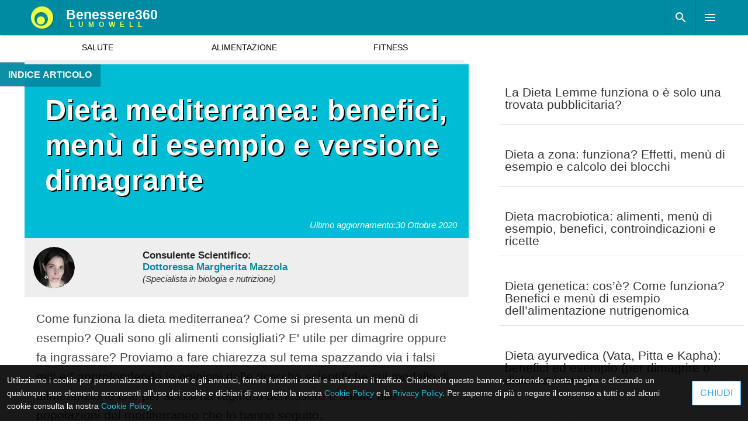

--- FILE ---
content_type: text/html; charset=UTF-8
request_url: https://www.benessere360.com/dieta-mediterranea.html
body_size: 24501
content:




<!DOCTYPE html>
<html  lang="it">
<head>

<!-- Google Analytics --------------------------------------------------------->


<!-- Google tag (gtag.js) -->
<script async src="https://www.googletagmanager.com/gtag/js?id=G-3FTXQTWT6C"></script>
<script>
  window.dataLayer = window.dataLayer || [];
  function gtag(){dataLayer.push(arguments);}
  gtag('js', new Date());

  gtag('config', 'G-3FTXQTWT6C');
</script>


  <meta charset="utf-8">
  <meta http-equiv="X-UA-Compatible" content="IE=edge,chrome=1">

  <title>Dieta mediterranea: benefici, menù di esempio e versione dimagrante</title>


    <meta name="robots" content="index,follow,NOODP" />
  <meta name="googlebot" content="index,follow,NOODP" />
  
  <meta name="description" content="Come funziona la dieta mediterranea? Come si presenta un menù di esempio? Quali sono gli alimenti consigliati? E' utile per dimagrire oppure fa ingrassare? Proviamo a fare chiarezza sul tema spazzando via i falsi miti ed approfondendo le opinioni delle ricerche scientifiche sul modello di alimentazione che per secoli ha regalato benessere e salute alle popolazioni del mediterraneo che lo hanno seguito.">

  <meta name="author" content="Dottoressa Margherita Mazzola">

  <link rel="canonical" href="https://www.benessere360.com/dieta-mediterranea.html" />
  
 <!--- <link type="text/plain" rel="author" href="/humans.txt" /> --->

  <meta name="viewport" content="width=device-width,minimum-scale=1,initial-scale=1,maximum-scale=1,user-scalable=no">

  <link rel="icon" href="/favicon.png" type="image/x-icon" />
  <link rel="shortcut icon" href="/favicon.png" type="image/x-icon" />
   <!--- <link rel="manifest" href="/manifest.json"> --->

  <!-- Open Graph -->
  <meta property="og:site_name" content="Benessere360" />
  <meta property="og:type" content="Article" />
  <meta property="og:title" content="Dieta mediterranea: benefici, menù di esempio e versione dimagrante" />
  <meta property="og:description" content="Come funziona la dieta mediterranea? Come si presenta un menù di esempio? Quali sono gli alimenti consigliati? E' utile per dimagrire oppure fa ingrassare? Proviamo a fare chiarezza sul tema spazzando via i falsi miti ed approfondendo le opinioni delle ricerche scientifiche sul modello di alimentazione che per secoli ha regalato benessere e salute alle popolazioni del mediterraneo che lo hanno seguito." />
  <meta property="og:url" content="https://www.benessere360.com/dieta-mediterranea.html" />
  <meta property="og:image" content="https://www.benessere360.com/immagini/dieta-mediterranea_640x480.jpg" />
  <!-- meta property="article:published_time" content="" / -->
    <meta property="article:modified_time" content="">
    <!-- meta property="article:tag" content="" / -->

  <!-- Twitter Card -->
  <meta name="twitter:card" content="summary_large_image" />
  <meta name="twitter:title" content="Dieta mediterranea: benefici, menù di esempio e versione dimagrante" />
  <meta name="twitter:description" content="Come funziona la dieta mediterranea? Come si presenta un menù di esempio? Quali sono gli alimenti consigliati? E' utile per dimagrire oppure fa ingrassare? Proviamo a fare chiarezza sul tema spazzando via i falsi miti ed approfondendo le opinioni delle ricerche scientifiche sul modello di alimentazione che per secoli ha regalato benessere e salute alle popolazioni del mediterraneo che lo hanno seguito." />
  <meta name="twitter:url" content="https://www.benessere360.com/dieta-mediterranea.html" />
  <meta name="twitter:image:src" content="https://www.benessere360.com/immagini/dieta-mediterranea_640x480.jpg" />

<link rel="preload" as="image" href="https://www.benessere360.com/immagini/dieta-mediterranea_640x480.jpg" />
<link rel="preload" as="script" href="https://cdn.ampproject.org/v0.js">




  <!-- JSON-based Linked Data https://developers.google.com/schemas/formats/json-ld -->
  <script type="application/ld+json">
    {
      "@context": "http://schema.org",
      "@type": "Article",
      "headline": "Dieta mediterranea: benefici, menù di esempio e versione dimagrante",
      "url": "https://www.benessere360.com/dieta-mediterranea.html",

	  "publisher":{
			"@type":"Organization",
			"name":"Benessere360",
			"logo":{
				"@type":"ImageObject",
				"url":"https://www.benessere360.com/images/benessere360.com.png",
				"width":264,
				"height":60
			}
	  },

	
		"author":{
		"@type":"Person",
		"name":"Dottoressa Margherita Mazzola"
		},
			
	
	  "image":{
			"@type":"ImageObject",
			"url":"https://www.benessere360.com/immagini/dieta-mediterranea_640x480.jpg",
			"width":640,
			"height":480	  },


	      "dateModified": "2020-10-30T13:26:07+0000",
	
      "description": "Come funziona la dieta mediterranea? Come si presenta un menù di esempio? Quali sono gli alimenti consigliati? E' utile per dimagrire oppure fa ingrassare? Proviamo a fare chiarezza sul tema spazzando via i falsi miti ed approfondendo le opinioni delle ricerche scientifiche sul modello di alimentazione che per secoli ha regalato benessere e salute alle popolazioni del mediterraneo che lo hanno seguito.",
	  "mainEntityOfPage": "https://www.benessere360.com/dieta-mediterranea.html"

    }
  </script>




  
  <!-- CDN Hosted AMP HTML script -------------------------------------------->
  


<script async src="https://cdn.ampproject.org/v0.js"></script>
<script async custom-element="amp-user-notification" src="https://cdn.ampproject.org/v0/amp-user-notification-0.1.js"></script>















<script async src="https://pagead2.googlesyndication.com/pagead/js/adsbygoogle.js?client=ca-pub-1330851033549064"
     crossorigin="anonymous"></script>

<script async custom-element="amp-ad" src="https://cdn.ampproject.org/v0/amp-ad-0.1.js"></script>


  <!--- STYLE BOILERPLATE---------------------------------------------------------->

  <style amp-boilerplate>body{-webkit-animation:-amp-start 8s steps(1,end) 0s 1 normal both;-moz-animation:-amp-start 8s steps(1,end) 0s 1 normal both;-ms-animation:-amp-start 8s steps(1,end) 0s 1 normal both;animation:-amp-start 8s steps(1,end) 0s 1 normal both}@-webkit-keyframes -amp-start{from{visibility:hidden}to{visibility:visible}}@-moz-keyframes -amp-start{from{visibility:hidden}to{visibility:visible}}@-ms-keyframes -amp-start{from{visibility:hidden}to{visibility:visible}}@-o-keyframes -amp-start{from{visibility:hidden}to{visibility:visible}}@keyframes -amp-start{from{visibility:hidden}to{visibility:visible}}
</style>

<noscript>
<style amp-boilerplate>body{-webkit-animation:none;-moz-animation:none;-ms-animation:none;animation:none}</style>
</noscript>
<!--- STYLE PAGINA CUSTOM---------------------------------------------------------->
<style amp-custom>


/********************BODY************************************************************************************/

body {
    font-family: 'Arial';
    font-size: 21px;
    line-height: 1.6;
    padding: 0px;
    color: #212121;
    background: #fff;
	margin: 0px;
    display: table;
    float: left;
    width: 100%;
    -webkit-user-select: none; 
    -moz-user-select: none; 
    -ms-user-select: none; 
    user-select: none; 
}

body a { text-decoration: none; }



/********************BARRASOPRA************************************************************************************/

.barrasopra {
	background-color: #000;
	height: 60px;
	position: fixed;
	top: 0px;
	left: 0px;
	z-index: 100000;
	width: 100%;
	display: block;
	box-shadow: rgba(0,0,0,0.3) 0px 2px 2px -1px;
	transform: translatez(0);
	min-width: 320px;
}

.barrasopra .content {
    margin: 0 auto;
    width: 100%;
    height: 60px;
    min-width: 320px;
	max-width: 1197px;
}

.barrasopra .box_logo, .barrasopra .box_logo a {
    float: left;
}

.barrasopra #logo {
    width: 60px;
    float: left;
    height: 60px;
    background: transparent url(/LogoSmall.png) no-repeat center center;
	border-right: solid 1px #0003;
    margin-right: 10px;
}

.barrasopra .box_logo p {
    float: left;
    line-height: 60px;
    font-size: 23px;
    color: #fff;
    font-weight: bold;
    padding-right: 5px;
	margin:0px;
	width:auto;
	max-width: 171px;
}

.barrasopra .box_logo b {
    height: 20px;
    line-height: 20px;
    float: left;
    margin-top: 15px;
}

.barrasopra .box_logo i {
    height: 14px;
    line-height: 14px;
    float: left;
    color: #eeff41;
    font-size: 12px;
    font-style: initial;
    letter-spacing: 8px;
    margin-left: 6px;
    font-weight: bolder;
}

.barrasopra .spazio_pulsanti {
    float: right;
}

.barrasopra .spazio_pulsanti button {
    width: 50px;
    height: 60px;
    float: left;
    border: none;
	border-left: solid 1px #0003;
}

.barrasopra .pulsante_menu {
    background: transparent url(/menu.png)center center no-repeat;
}

.barrasopra .pulsante_ricerca {
    background: transparent url(/magnify.png)center center no-repeat;
}

/********************CONTENITORE***********************************************************/

.contenitore {
	max-width: 760px;
    min-width: 320px;
    user-select: none;
    left: 0;
    right: 0;
    margin: 0px;
    margin-left: auto;
    margin-right: auto;
    display: table;
}

/********************CONTENUTO***********************************************************/

.contenuto {
    padding: 0px;
    display: table;
	max-width: 760px;
	width: 100%;
	margin-top: 108px;
	user-select: none;
	float:left;
	background-color: #fff;
}

/********************TITOLO***********************************************************/

.titolo {
    text-align: left;
    display: block;
    line-height: 1.2;
	padding: 35px;
    font-size: 29px;
    vertical-align: middle;
    margin: 0px;
    color: #fff;
    background-color: #00BCD4;
	text-shadow: #000 2px 2px;
	padding-top: 50px;
}

@media(min-width: 650px)
{
	.titolo {font-size: 50px;}	
}

.titolo span {
    
    display: table;
    padding: 35px;
    
	padding-bottom: 35px; 
}

.info-card li {
    list-style: none;
    margin-bottom: 15px;
    margin-left: 0px;
    border-bottom: dotted 2px #EEE;
    padding-bottom: 10px;
    border-left: solid 2px #7DCAA7;
    padding-left: 3%;
    width: 91%;
}

.contenuto amp-img {
	background-color: #e5e5e5;
    width: 100%;
}

.contenuto p {
		margin: 20px;
		float: left;
		width: calc(100% - 40px);
		user-select: none;
		display: table;
	}

.contenuto .punto, .contenuto .introduzione {
    color: #444;
    background-color: #fff;
    padding: 20px;
    margin: 0px;
	display: table;
}

.contenuto .puntoad {
    padding-top: 20px;
    /*padding-bottom: 20px;*/
    margin: 0px;
    border-top: solid 1px #e5e5e5;
    border-bottom: solid 1px #e5e5e5;
	text-align:center;
	width:100%;
	display: table;
}

.contenuto .punto {
    font-size: 30px;
}

.contenuto .esteso {
	font-size: 19px;
    margin-bottom: 30px;
}

.headerad {
	padding: 0px; margin: 0 auto;
}

.headerad { width: 300px; height: 250px;}
@media(min-width: 400px) { .headerad { width: 336px; height: 280px; } }
@media(min-width: 700px) { .headerad { width: 670px; height: 280px; } }
@media(min-width: 760px) { .headerad { width: 728px; height: 280px; } }

/*******************CORRELATI****************************************************************/

.correlati {
	float:left;
	padding-top: 15px;
	max-width: 760px;
	margin: 0 auto;
	width: 100%;
	background: #f5f5f5;
	display: table;
}

.correlati .fissi{background-color: #fff;}

.correlati .img {
    float: left;
    width: 150px;
	height: 115px;
    border: solid 1px;
    border-color: #ccc;
	margin:0px;
	padding:0px;
    margin-right: 20px;
    margin-left: 15px;
}

.correlati a{
	
    padding: 10px;
    margin: 10px;
    color: #333;
    text-decoration: none;
    float: left;
    min-width: calc( 100% - 40px);
    width: calc( 100% - 40px);
    border-bottom: solid 1px #e5e5e5;
    padding-top: 15px;
    padding-bottom: 15px;
    vertical-align: middle;
    display: table;
    min-height: 50px;
    line-height: 1;
    text-align: center;
    background: #fff;
}


@media(min-width: 760px)
{
	.contenuto .immagine {
		min-height: 560px;
		display: inline-block;
	}
}

@media(min-width: 1195px)
{
	.correlati {width:395px;float: right;}

	.correlati a
	{
		margin-bottom:15px; 
		min-width: 400px; 
		max-width: 400px; 
		height: 50px;
		text-align:left;
	}

	.correlati .fissi {
		margin: 0px;
		position: fixed;
		padding: 0px;
		height: 100%;
		margin-top: 107px;
	}

	.contenitore {
		max-width: 1197px;
	}
}


/***************SEARCHBAR*******************************************************/

#searchbar{margin-top: 60px;width:75%;}

#searchbar .BOX_SEARCH{margin-left: 4%;    width: 70%;    padding: 2%;    margin-top: 2%;}

#searchbar .search-links{margin-left: 1%;width:15%;    padding: 2%;    margin-top: 2%;}

amp-youtube img{filter: grayscale(100%);}


/*CORRELATI SOTTO*/

.contenuto .correlati-sotto {
    background-color: #f5f5f5;
	float: left;
    float: left;
    width: 100%;
    height: auto;
    display: block;
}

.contenuto .correlati-sotto amp-img {
    border: solid 1px;
    border-color: #ccc;
	width: 80%;
    height: auto;
    max-width: 250px;
    float: left;
    margin-right: 50px;
    margin-left: 15px;
}

.contenuto .correlati-sotto a 
{
    padding: 1%;
    color: #333;
    width: 98%;
    padding-bottom: 15px;
    padding-top: 15px;
    border-bottom: solid 1px #e5e5e5;
	font-size: large;
    line-height: 1.3;
    font-weight: bold;
	vertical-align: middle;
	display: table;
}

.contenuto .correlati-sotto span{
	display: table-cell;
	vertical-align: middle;
	width:60%;
}




@media (max-width: 1195px) and (min-width: 700px)
{
	.contenuto .correlati-sotto amp-img {
		border: solid 1px;
		width: 80%;
		height: auto;
		max-width: 250px;
		float: left;
		margin-right: 50px;
		margin-left: 15px;
		border-color: #ccc;
	}
}


@media (min-width: 700px)
{
.contenuto .correlati-sotto a 
	{
		font-size: 28px;
	}
}

.contenuto .immagine {
    background-color: #f5f5f5;
    float: left;
    width: 100%;
    margin: 0px;
    padding: 0px;
	max-width: 760px;
}


.item {
    max-width: 320px;
    max-height: 340px;
    width: calc(100% - 10px);
    background: #fafafa;
    margin: 5px;
    border-radius: 5px;
    box-shadow: 0 2px 7px rgba(0, 0, 0, .3);
    padding: 10px;
}


/**********ADMIN*********************************************************************************/


.admin {padding:3px;background:#000;z-index: 1;}

.admin a {
    background: #fff;
    padding: 4px;
    color: #000;
    font-size: 15px;
}

.admin a:hover {
    background: crimson;color: #fff;
}


@media screen and (min-width: 1000px)
{

	.admin { position:fixed;right:0px;bottom:0px;}
}


/**********ROBA CONTENUTO*********************************************************************************/

.contenuto a {
    text-decoration: none;
    color: #0076ff;
    font-weight: bold;
}
.contenuto img {height: auto;}
.contenuto .titoloparticolare {
	color: #637A96;
	font-size: 25px;
	font-style: italic;
	float: left;
	width: 94%;
	margin-left: 3%;
}

.article-menu-sidebar .indice, .contenitore .indice {
    text-align: left;
    display: table;
    padding: 15px;
    margin: 0px;
    width: calc( 100% - 30px );
    float: left;
}

/**********ROBA GUIDE*********************************************************************************/

.IndiceArticoloButton {
    border: none;
    padding-left: 44px;
    line-height: 38px;
    margin: 6px;
    background: transparent url(/indice.png)center left no-repeat;
    background-position-x: 11px;
    height: 38px;
    font-size: 16px;
    background-color: gold;
    /* color: #fff; */
    padding-right: 10px;
    border-radius: 5px;
    font-weight: 600;
    text-transform: uppercase;
}

#ANCORA_INDICE {
    margin: 0px;
    padding: 0px;
    line-height: 0px;
    width: 100%;
	float: left;
}
/**********ROBA GUIDE*********************************************************************************/


.button_space {
    position: fixed;
    z-index: 1000;
    width: 100%;
    background: #fff;
    max-width: 760px;
    top: 60px;
    float: left;
    height: 48px;
}

.IndiceArticoloButton:hover {
	cursor: pointer;
}


.button_space {
    border-bottom: solid 2px #eee;
}

#indice b {
    text-align: center;
    font-size: 27px;
    background-color: #00BCD4;
    color: #fff;
    width: 100%;
    display: block;
    height: 50px;
    line-height: 50px;
	float: left;
}

.article-menu-sidebar .indice li , .contenitore .indice li {
    border: none;
    margin: 0px;
    padding: 0px;
    width: 100%;
    min-height: 50px;
}

.article-menu-sidebar .indice li a , .contenitore .indice li a {
    font-size: 17px;
    color: #000;
    display: block;
    padding: 10px;
    float: left;
    width: calc( 100% - 22px );
    margin: 0px;
    background: #b2ebf2;
    border: solid 1px #00BCD4;
    margin-top: 10px;
}

.article-menu-sidebar .indice li li a, .contenitore .indice li li a {
	font-size: 16px;
	padding-left: 20px;
	color: #000080;
}

.article-menu-sidebar .indice ul, .article-menu-sidebar .indice ol, .contenitore .indice ul, .contenitore .indice ol {
    padding: 0px;
    margin: 0px;
    float: left;
    width: 100%;
    /*margin-bottom: 15px;*/
}

.article-menu-sidebar .indice li li, .contenitore .indice li li {
    margin: 0px;
    padding: 0px;
	float:left;
	width:100%;
    border: none;
}

.article-menu-sidebar .indice li li a, .contenitore .indice li li a {
    font-size: 16px;
    background-color: #eee;
    border-top: solid 1px #ccc;
    width: calc( 100% - 30px );
    line-height: 1.2;
    margin: 0px;
    padding: 15px;
    color: #000080;
    float: left;
    margin-bottom: 0px;
    border: none;
    border-bottom: solid 1px #ccc;
}

.contenuto table {
	width: 100%;
	border-spacing: 4px;
	margin-bottom: 15px;
	padding-left: 3%;
	padding-right: 3%;
	table-layout: fixed;
	font-size: 21px;line-height: 1.6;
}
.contenuto td {
	padding: 2%;
	background-color: #f7f9fe;
	border: solid 1px #91b3f8;
}

.contenuto ul, .contenuto ol {
    padding: 0px;
    margin: 0px;
    float: left;
    width: calc(100% - 20px);
    margin-left: 20px;
	margin-top: 10px;

}


.contenuto ul li, .contenuto ol li {
	padding: 0px;
	margin: 0px;
	list-style: none;
	margin-bottom: 15px;
	border-bottom: dotted 2px #EEE;
	padding-bottom: 10px;
	border-left: solid 2px #7DCAA7;
	padding-left: 3%;
	float: left;
	width: 94%;
	padding-right: 3%;
}

.contenuto ul ul, .contenuto ol ol .contenuto ul ol, .contenuto ol ul  {
    margin: 0px;
    padding: 0px;
    margin-top: 10px;
    margin-bottom: 10px;
}

.contenuto ul li ul li, .contenuto ol li  ol li {
    border: 0px;
    margin: 5px;
    float: left;
    background: #eee;
    padding: 15px;
    border-top: dotted 2px #7DCAA7;
    margin-top: 0px;
    margin-bottom: 0px;
}

.contenuto .titoloparticolare {
	width: 90%;
	margin-bottom: 25px;
}

.contenuto h2 {
    color: #fff;
    display: inline-block;
    background-color: #00BCD4;
    padding: 40px;
    padding-top: 120px;
    text-align: left;
    line-height: 1.1;
    font-size: 30px;
	margin: 0px;
	width: calc( 100% - 80px );
	background-image: url(images/icon_h2.png);
    background-repeat: no-repeat;
    background-position: 40px 35px;
	border-color: #008ba3;
}

.contenuto h3 {
    color: #009688;
    line-height: 1.3;
    font-size: 29px;
    display: inline-block;
    float: left;
    margin: 0px;
    text-align: left;
    padding: 40px;
    padding-top: 120px;
	/*background-color: #b2ebf2;*/
	background-color: #eee;
    font-weight: 500;
    width: calc( 100% - 90px );
    background-image: url(images/icon_h3.png);
    background-repeat: no-repeat;
    background-position: 35px 35px;
    border-left: solid 10px #00BCD4;
	border-bottom: solid 1px #ccc;
}

.contenuto h4 {
    color: crimson;
    line-height: 1.3;
    font-size: 25px;
    display: inline-block;
    float: left;
    margin: 0px;
    text-align: left;
	margin-left: 15px;
	margin-right: 15px;
    padding: 20px;
	background-color: #f5f5f5;
    font-weight: 500;
    width: calc( 100% - 70px );
	border-top: solid 1px crimson;
}


.contenuto h5 {
    color: cornflowerblue;
    line-height: 1.3;
    font-size: 25px;
    display: inline-block;
    float: left;
    margin: 0px;
    text-align: left;
    padding: 40px;
	background-color: #eee;
    font-weight: 500;
    width: calc( 100% - 90px );
	border: solid 1px cornflowerblue;
}

.contenuto h6, .contenuto h7, .contenuto h8  {
    float: left;
    padding: 15px;
    margin: 15px;
    border: solid 2px;
    border-radius: 15px;
    background: #eee;
    font-size: 20px;
	border-color: #00BCD4;
}

.contenuto em {
    padding: 10px;
    font-style: oblique;
    display: inline-block;
    text-align: center;
    border: dashed 2px #00c853;
    margin: 15px;
    width: calc( 100% - 54px );
}


.hidden, .hide {
    display: none;
}


/**********AMP IMG******************************/

.contenuto .fixed-height-container {
    position: relative;
    width: 100%;
    float: left;
    height: 270px;
}

@media (min-width: 500px)
{
	.contenuto .fixed-height-container
	{
		height: 450px;
	}
}

@media (min-width: 700px)
{
	.contenuto .fixed-height-container
	{
		height: 500px;
	}
}

  amp-img.contain img {
    object-fit: contain;
  }

/***************FORM***********************************************************************/

  form {
    float: left;
    width: 100%;
}


/***********SNIPPET********************************************************************************************/

.contenuto .SNIPPET
{
    box-shadow: 0 2px 2px 0 rgba(0,0,0,0.16), 0 0 0 1px rgba(0,0,0,0.08);
    box-shadow: 0 2px 2px 0 rgba(0,0,0,0.16), 0 0 0 1px rgba(0,0,0,0.08);
    border-radius: 2px;
    user-select: none;
    margin: 10px;
    padding: 15px;
    width: calc(100% - 50px);
    float: left;
}


.contenuto .TITOLO_SNIPPET
{
	color: crimson;
	font-size: 25px;
	float: left;
	width: 100%;
	user-select: none;
	padding: 0px;
	margin: 0px;
	margin-bottom: 10px;
	font-weight: bold;
}


.contenuto .SNIPPET ul, .contenuto .SNIPPET li {
    border: none;
}

.contenuto .SNIPPET li {
    list-style: circle;
    margin: 0px;
    width: calc( 100% - 20px);
    float: left;
    padding: 0px;
    margin-left: 15px;
    padding-bottom: 10px;
    margin-bottom: 10px;
    line-height: 1.3;
    border-bottom: dashed 1px #ccc;
}

.contenuto .dateModified {
    text-align: right;
    background-color: #00BCD4;
    margin: 0px;
    padding-right: 20px;
    padding-left: 20px;
    color: #fff;
    font-size: 15px;
    font-style: italic;
    padding-bottom: 10px;
    font-weight: 300;
}


#banner:before {
    content: 'Pubblicit�';
    text-align: center;
    text-transform: uppercase;
    letter-spacing: 5px;
    color: #999;
    display: block;
    font-size: 11px;
    font-weight: 400;
    padding-top: 8px;
}


.article-menu-sidebar{
	position:fixed;
	bottom:0px;
	left:0px;
    font-family: inherit;
    font-weight: inherit;
    font-size: 1rem;
    line-height: 1.125rem;
    padding: .7em .8em;
    text-decoration: none;
    white-space: nowrap;
    word-wrap: normal;
    vertical-align: middle;
    cursor: pointer;
    background-color: #fff;
    color: #b60845;
    border: 1px solid #b60845;
	width:300px;
	max-height:500px;
	overflow:auto;
}

.scrollToTop {
    position: fixed;
    font-family: inherit;
    font-weight: bold;
    font-size: 1rem;
    text-decoration: none;
    white-space: nowrap;
    word-wrap: normal;
    vertical-align: middle;
    cursor: pointer;
    color: #fff;
    border: none;
    width: 171px;
    height: 40px;
    z-index: 100;
    background-color: #008ba3;
    box-shadow: rgb(0 0 0 / 30%) 0px 0px 1px 1px;
    transform: translatez(0);
    opacity: 0.95;
    top: 107px;
    right: 0px;
    line-height: 40px;
}

@media screen and (min-height: 800px)
{
	.scrollToTop { 	 bottom: 84px; }
}

@media screen and (min-width: 800px)
{
	.scrollToTop { 	left: 0px; }
}


/*********************SOCIAL COLOR*****************************************************************************/

.social-color a {    width: 40px;    height: 36px;    display: inline-block;    text-align: center; padding: 10px;}
.social-color a amp-img{background: transparent;}
.social-color .facebook{background: #3b5998;}
.social-color .youtube{background: #ff0000;}
.social-color .instagram{background: #bc2a8d;}/***********************FOOTER************************************************/

.footer {
    text-align: center;
    padding: 25px;
    width: calc( 100% - 50px );
    float: left;
    /*max-width: calc( 760px - 50px );*/
    font-size: 15px;
    padding-bottom: 171px;
    background: #313444;
    color: #9E9E9E;
}



.footer a {
    color: #fff;
    text-decoration: none;
}/******************USER NOTIFICATION**************************************************************/


  amp-user-notification {
	font-size: 14px;
    background-color: #000;
    float: left;
    opacity: 0.9;
    color: #fff;
	padding: 5px;
	width: calc( 100% - 10px );
	animation: .5s ease-out 0s 1 slideUp;
  }


  amp-user-notification td {
    padding: 5px;
  }


  amp-user-notification button {
	float: right;
	line-height: 30px;
	width:60px;
  }

  amp-user-notification  a, .notification a {
	display: contents;
	color: #00BCD4;
  }

.notification{
	color: #fff;
}/***********AUTHOR BIO CONSULENTI********************************************************************************************/


.contenuto .author-bio {
    float: left;
    width: calc( 100% - 20px );
    margin: 10px;
    box-shadow: 0 2px 7px rgba(0, 0, 0, .3);
    font-size: 17px;
}

.contenuto .author-bio amp-img {
    float: left;
    width: 110px;
    height: 110px;
    margin-right: 15px;
    margin-bottom: 0px;
	border-radius: 50%;
}

.contenuto .author-bio img {
border-radius: 50%;
}



.contenuto .author-bio span  {
    float: left;
}



.contenuto .author-bio a {
    float: left;
    margin: 15px;
    text-align: center;
    width: calc( 100% - 40px );
    background: #eee;
    padding: 5px;
    border-radius: 15px;
}





/***********AUTHOR BIO ARTICOLO********************************************************************************************/


.contenuto .author {
    width: calc(100%);
    float: left;
    /*box-shadow: 0 2px 7px rgba(0, 0, 0, .3);*/
	margin:0px;
}



.contenuto .author .titolo {
    float: left;
    width: calc( 100% - 30px );
    text-align: left;
    background: #4CAF50;
    padding: 15px;
    color: #fff;
	font-size: 22px;
}

.contenuto .author span{
    padding: 20px;
    float: left;
}

.contenuto .author a{
    color:#009688;
}



/***********AUTHOR COMPACT********************************************************************************************/

.contenuto .author-compact {
    font-size: 17px;
    margin: 0px;
	 min-height: 71px;
	 line-height: 1.2;
	 background: #eee;
    padding: 15px;
	 width: calc( 100% - 30px);
	 float:left;
}

.contenuto .author-compact amp-img {
    width: 71px;
    height: 71px;
    float: left;
    margin-right: 15px;
    border-radius: 50%;
}


.contenuto .author-compact img {
    border-radius: 50%;
}


.contenuto .author-compact span {
    height: 68px;
    display: table-cell;
    vertical-align: middle;
	margin: 0px;
    padding: 0px;
	float: none;
}

.contenuto .author-compact a {
    text-decoration: none;
    color: rgb(0, 139, 163);
    font-weight: bold;
}


.contenuto .author-compact i {
    font-size: 15px;
    color: #333333;
}

form.amp-form-submit-success [submit-success], form.amp-form-submit-error [submit-error] {
	color: green;
    position: fixed;
    bottom: 50px;
    z-index: 10000;
    background: #000;
    min-height: 80px;
    padding: 20px;
    text-align: center;
    width: calc( 100% - 100px);
    opacity: 0.9;
	max-width: calc( 760px - 100px);
	margin: 15px;
}


form.amp-form-submit-success [submit-success] {
	color: green;
}
form.amp-form-submit-error [submit-error] {
	color: red;
}


.ampstart-input>input, .ampstart-input>select, .ampstart-input>textarea {
    width: 100%;
    margin-top: 1rem;
    line-height: 1.5rem;
    border: 0;
    border-radius: 0;
    border-bottom: 1px solid #4a4a4a;
    background: 0 0;
    color: #4a4a4a;
    outline: 0;
	font-size: 17px;
}

 .ampstart-input>textarea {
    border: solid 1px;
    padding: 10px;
    width: calc( 100% - 22px );
    min-height: 100px;
    margin-top: 30px;
}

.ampstart-btn {
    font-family: inherit;
    font-weight: inherit;
    font-size: 1rem;
    line-height: 1.125rem;
    padding: .7em .8em;
    text-decoration: none;
    white-space: nowrap;
    word-wrap: normal;
    vertical-align: middle;
    cursor: pointer;
    background-color: #fff;
    color: #2196f3;
    border: 1px solid #2196f3;
	margin-top:15px;
	width:100%;
	margin-bottom: 15px;
}


.contact {
    margin: 15px;
    float: left;
    width: calc( 100% - 30px );
    margin-top: 0px;
}

.nascosto{display:none;}/***************SIDEBAR*******************************************************/

#sidebar {margin-top: 60px;width:300px;}

#sidebar ul {
    float: left;
    margin: 0px;
    padding: 10px;
    margin-bottom: 100px;
    width: calc(100% - 20px);
	padding-bottom: 100px;

}

#sidebar amp-accordion {
    float: left;
    width: 100%;
}


#sidebar a, #sidebar amp-accordion h4 {
    float: left;
    line-height: 50px;
    width: calc(100% - 40px);
    background-color: #e5e5e5;
    margin-bottom: 2px;
    margin-left: 10px;
    text-decoration: none;
    color: #444;
    padding-left: 10px;
    padding-right: 10px;
}


#sidebar amp-accordion a {
    border-left: solid 1px #00BCD4;
    width: calc(100% - 54px);
    background-color: #fff;
    font-size: 18px;
    line-height: 45px;
    margin-bottom: 1px;
    padding-left: 25px;
}


#sidebar i {
    float: left;
    width: calc( 100% - 30px );
    padding-left: 10px;
    color: #008ba3;
    border-bottom: solid;
    border-color: #008ba3;
    margin: 10px;
    font-weight: bold;
    margin-top: 15px;
}


#sidebar a:hover {
	color:#fff;
    background-color: #008ba3;
}

/******COMMENTI*****************************************/
amp-accordion section[expanded] .show-more {
  display: none;
}
amp-accordion section:not([expanded]) .show-less {
  display: none;
}


.COMMENTI h4{
	margin: 20px;
    padding: 20px;
    text-align: center;
    border-radius: 40px;
	background:#00BCD4;
	color:#fff;
}

.COMMENTI {
    float: left;
    width: 100%;
    background: #eee;
}

.COMMENTI p {
    background: #fff;
    padding: 15px;
    width: calc(100% - 70px);
}






/*
:target:before {
content:"";
display:block;
height:250px;
margin:-250px 0 0; 
}

.campanella_space {max-width: 760px;}

*/

.contenuto .video {
  aspect-ratio: 16 / 9;
  width: 95%;
}

.youtube-video {
  aspect-ratio: 16 / 9;
  width: 100%;
}


.contenuto :target {
	    border-top: solid 120px;
		border-top-color: #00BCD4;
}


 .footer {  max-width: calc( 760px - 50px ); }





.button_space {
    position: fixed;
    z-index: 1000;
    width: 100%;
    background: #fff;
    max-width: 760px;
    top: 60px;
    float: left;
    height: 48px;

}

.button_space .neutro, .button_space .selected {
    padding-left: 10px;
	padding-right: 10px;
    border: 0px;
    margin: 0px;
    border-bottom: solid 5px #eee;
    background: #fff;
    width: calc( 33% - 20px);
	font-size: 14px;
    line-height: 43px;
    color: #000;
    float: left;
    text-align: center;
}


.button_space .selected {
    border-bottom: solid 5px rgb(3, 169, 244);
    font-weight: bold;
    color: rgb(3, 169, 244);
}

</style>


<script async custom-element="amp-sidebar" src="https://cdn.ampproject.org/v0/amp-sidebar-0.1.js"></script>

<script async custom-element="amp-accordion" src="https://cdn.ampproject.org/v0/amp-accordion-0.1.js"></script>
<script async custom-element="amp-form" src="https://cdn.ampproject.org/v0/amp-form-0.1.js"></script>

</head>
<body>




<div class="contenitore">

<div class="contenuto">

<h1 class="titolo">Dieta mediterranea: benefici, menù di esempio e versione dimagrante</h1>

<p class="dateModified" ><span>Ultimo aggiornamento:</span> <time class="updated"  datetime="2020-10-30T13:26:07+0000" >30 Ottobre 2020</time></p>




			
						

							

								<p class="author-compact">
									<a href="/margherita-mazzola-profilo.html">
									<amp-img class="img" src="/autori_s/AU8.webp"   alt="Dottoressa Margherita Mazzola (Biologia e Nutrizione)"  width="71" height="71" layout="responsive" ></amp-img>
									</a>

									<span>
									
										<b>Consulente Scientifico:</b> <br/>
										<a href="/margherita-mazzola-profilo.html">Dottoressa Margherita Mazzola</a> <br/>
											<i>(Specialista in biologia e nutrizione)</i> <br/>									
									</span>


								</p>

						


						


			





<!-- Introduzione ----------------------------------------------------------->

	<p class="introduzione">
		Come funziona la dieta mediterranea? Come si presenta un menù di esempio? Quali sono gli alimenti consigliati? E' utile per dimagrire oppure fa ingrassare? Proviamo a fare chiarezza sul tema spazzando via i falsi miti ed approfondendo le opinioni delle ricerche scientifiche sul modello di alimentazione che per secoli ha regalato benessere e salute alle popolazioni del mediterraneo che lo hanno seguito.	</p>



<!-- Video Youtube Main---------------------------------------------------------->





	<!-- Social Share ---------------------------------------------------------->
	
<!-- Immagine ---------------------------------------------------------->

	<p class="immagine">
	<amp-img src="/immagini/dieta-mediterranea_640x480.jpg" alt="Dieta mediterranea: benefici, menù di esempio e versione dimagrante" width="640" height="480" layout="responsive" ></amp-img>
	</p>


<!-- Unit ---------------------------------------------------------->

	
<p class="puntoad">
	<amp-ad class="headerad"  width=300 height=250
	 type="adsense"
	 layout="responsive"
	 data-ad-client="ca-pub-1330851033549064"
	 data-ad-slot="6691697847">
	</amp-ad>
</p>



<!-- Contenuto  ------------------------------------------------------------>






<ol class="indice" id="indice">
	<b  id="TITOLO_INDICE" >Indice Articolo:</b>
	<ul>
<li><a href="#cosa-e">Che cos'&egrave;?</a><ol>
<li><a href="#quando-nasce">Quando nasce?</a></li>
</ol></li>
<li><a href="#piramide-alimentare">Piramide alimentare</a></li>
<li><a href="#nutrienti">Nutrienti</a></li>
<li><ol>
<li><a href="#proteine">Proteine</a></li>
<li><a href="#latticini">Latticini</a></li>
<li><a href="#cereali">Cereali</a></li>
<li><a href="#legumi">Legumi</a></li>
<li><a href="#grassi">Grassi</a></li>
<li><a href="#frutta-e-verdura">Frutta e verdura</a></li>
<li><a href="#alcol">Alcolici e zuccheri</a></li>
</ol></li>
<li><a href="#dieta-classica">Dieta mediterranea classica</a><ol>
<li><a href="#menu-giornaliero">Esempio giornaliero</a></li>
<li><a href="#menu-settimanale">Men&ugrave; settimanale</a></li>
</ol></li>
<li><a href="#dieta-ipocalorica">Dieta Ipocalorica</a><ol>
<li><a href="#menu-esempio">Men&ugrave; di esempio</a></li>
</ol></li>
<li><a href="#a-chi-e-adatta">A chi &egrave; adatta?</a><ol>
<li><a href="#anziani">Anziani</a></li>
<li><a href="#bambini">Bambini</a></li>
<li><a href="#intolleranti">Intolleranti</a></li>
<li><a href="#gravidanza">Gravidanza, allattamento e menopausa</a></li>
<li><a href="#sportivi">Sportivi</a></li>
</ol></li>
<li><a href="#benefici">Benefici</a><ol>
<li><a href="#cuore">Cuore</a></li>
<li><a href="#depressione">Depressione</a></li>
<li><a href="#pelle">Pelle</a></li>
<li><a href="#obesita">Obesit&agrave;</a></li>
<li><a href="#tumori">Tumori</a></li>
</ol></li>
<li><a href="#controindicazioni">Controindicazioni</a><ol>
<li><a href="#bodybuilding">Bodybuilding</a></li>
<li><a href="#gastrite">Gastrite</a></li>
<li><a href="#tiroide">Tiroide</a></li>
</ol></li>
<li><a href="#fa-ingrassare">Fa ingrassare?</a></li>
<li><a href="#confronto">Diete a confronto</a></li>
<li><a href="#nuova-piramide">Nuova piramide alimentare</a><ol>
<li><a href="#attivita-fisica">Attivit&agrave; fisica</a></li>
<li><a href="#prodotti-locali">Prodotti locali</a></li>
<li><a href="#stagionalita">Stagionalit&agrave;</a></li>
<li><a href="#convivialita">Convivialit&agrave;</a></li>
</ol></li>
</ul></ol>




 <h2 id="cosa-e">Che cos'&egrave; la dieta mediterranea?</h2>
<p>La dieta mediterranea <strong>&egrave; un programma alimentare che aiuta l&rsquo;organismo a rimanere in salute.</strong> Questo antico modello di alimentazione rappresenta un patrimonio della nostra cultura e, da molti esperti del settore, &egrave; ritenuta la migliore delle diete. Si associa spesso la dieta mediterranea con pane e pasta, ovvero ai carboidrati ritenuti "nemici" della linea, ma in realt&agrave; bisogna sfatare questo falso mito, in quanto i carboidrati sono nutrienti essenziali, che, come tutti gli altri alimenti, vanno assunti nelle giuste quantit&agrave;.</p>
<p>Inoltre bisogna sottolineare che la dieta mediterranea, pi&ugrave; che ai carboidrati, va correttamente ricondotta (per dirla in breve) a frutta, verdura, pesce e <a href="Carni_bianche.html">carne bianca</a>, tutti alimenti non solo basilari, ma anche salutari per il nostro benessere in quanto ricchi di nutrienti e poveri di grassi.</p>
<p>Le <strong>regole e le caratteristiche di questo modello alimentare potrebbero essere riassunte in due termini esemplificativi: "variet&agrave;" e "completezza</strong>" che, accompagnate dal buon senso, permettono di seguire un regime alimentare che garantisce gusto e benessere.</p>
<h3 id="quando-nasce">La storia della dieta mediterranea: quando nasce.</h3>
<p>Ma quando &egrave; nata la dieta mediterranea? Possiamo dire che ha una storia antica e recente al tempo stesso. Fino al secolo scorso, prima del grande boom economico e della conseguente globalizzazione, le <strong>uniche "regole alimentari" conosciute erano quelle dettate dalla natura.</strong> Ogni popolazione, infatti, basava la sua alimentazione prevalentemente sui prodotti che, in base alle caratteristiche climatiche e territoriali, era possibile produrre localmente. <strong>La dieta mediterranea &egrave; il modello nutrizionale basato sull'alimentazione dei paesi del Mediterraneo.</strong></p>
<p><strong><span class="fixed-height-container" ><amp-img class="contain" layout="fill"  src="immagini/Ancel-Keys-Storia-Dieta-Mediterranea.jpg" alt="Storia della dieta mediterranea" width="350" height="350" /></amp-img></span></strong></p>
<p>Volendo andare alle origini di questo regime alimentare possiamo dire che la sua nascita si deve a un nutrizionista americano, <strong>Keys</strong>, che per primo individu&ograve; il legame tra l&rsquo;alimentazione e l&rsquo;insorgenza di patologie coronariche. Keys diede vita ad un progetto di studio mondiale e alla fine del suo studio si rese conto che le popolazioni che utilizzavano come condimento l&rsquo;olio di oliva avevano un minore rischio di ammalarsi di infarto o di patologie cardiache rispetto a quelle popolazioni che utilizzavano altri condimenti come per esempio il burro.</p>
<p>Propose quindi la dieta mediterranea come modello da seguire e, a tutt'oggi, questo modello &egrave; molto diffuso a livello mondiale tanto che <strong>nel 2010 &egrave; diventato patrimonio dell&rsquo;UNESCO</strong> come bene immateriale dell&rsquo;umanit&agrave; per la salvaguardia dalle patologie cardiache. Inoltre promuovendo il consumo di frutta e verdura la dieta mediterranea promuove la biodiversit&agrave; poich&eacute; incentiva l&rsquo;utilizzo di prodotti freschi e la produzione locale.</p>
<p>In questo modo la dieta ha anche un bassissimo impatto ambientale in quanto i prodotti sono naturali e non prevedono l&rsquo;utilizzo di sostanze chimiche.</p>
<h2 id="piramide-alimentare">La piramide alimentare della dieta mediterranea ci indica cosa mangiare.</h2>
<p>La dieta consiglia di <strong>assumere tutti gli alimenti secondo principi base riassunti in uno schema chiamato piramide degli alimenti.</strong></p>
<p>Per comprendere come strutturare un regime alimentare secondo i suggerimenti dell'alimentazione mediterranea puoi consultare l'immagine di esempio della nota piramide tradizionale che illustra il consumo ideale dei diversi alimenti per seguire una dieta bilanciata.</p>
<p>Seguendo tale illustrazione risulta intuitivo comprendere cosa mangiare quotidianamente, i cibi che vanno consumati poche volte a settimana e gli alimenti che invece devono essere assunti raramente, solo qualche volta al mese.</p>
<p><span class="fixed-height-container" ><amp-img class="contain" layout="fill"  src="immagini/Piramide-Alimentare-Dieta-Mediterranea.jpg" alt="Piramide alimentare" width="700" height="400" /></amp-img></span></p>
<p>La lettura dello schema &egrave; semplice, <strong>gli alimenti al vertice della piramide sono quelli da consumare sporadicamente ed in quantit&agrave; limitate</strong> mentre <strong>alla base ci sono i cibi migliori che possono essere mangiati tutti i giorni ed in quantit&agrave; abbondanti.</strong></p>
<p>L&rsquo;impostazione corretta di questo schema prevede che vengano consumati quotidianamente gli alimenti secondo proporzioni ben definite:</p>
<ul>
<li><strong>Almeno 5 porzioni di frutta e verdura;</strong></li>
<li><strong>Da 2 a 3 porzioni di grassi</strong> come olio di oliva, olio di semi;</li>
<li><strong>Da 2 a 3 porzioni di latticini</strong> come formaggi, latte o yogurt;</li>
<li><strong>Da 1 a 2 porzioni di proteine</strong> come carni bianche, pesce o uova (per quanto riguarda le uova non pi&ugrave; di un paio a settimana);</li>
<li><strong>Massimo una porzione di carboidrati semplici</strong> come gli zuccheri e i dolci (che per&ograve; dovrebbe essere consumata poche volte al mese).</li>
<li><strong>Da 4 a 5 porzioni di carboidrati complessi</strong> come pane, pasta, riso, cereali, patate;</li>
</ul>
<p>In questo modo si ottiene una <strong>dieta bilanciata che comprende tutti i nutrienti</strong></p>
<h2 id="nutrienti">Il fabbisogno calorico e l'apporto dei nutrienti.</h2>
<p>Secondo la dieta mediterranea il <strong>fabbisogno giornaliero di calorie deve derivare per il 50 &ndash; 60% dai carboidrati, per massimo il 30% dai grassi e per il 15% circa da proteine per avere una dieta equilibrata.</strong></p>

	<p class="puntoad">
		<amp-ad class="headerad"  width=300 height=250
		 type="adsense"
		 layout="responsive"
		 data-ad-client="ca-pub-1330851033549064"
		 data-ad-slot="6691697847">
		</amp-ad>
	</p>
	
<p id="fabbisogno-calorico">Ricordiamo che <strong>una dieta mediterranea nella sua versione classica</strong> (come quella indicata dallo schema di esempio) <strong>apporta in media circa 1800 &ndash; 2000 kcal giornaliere.</strong> Con tale apporto calorico <strong>un individuo nella media riesce a mantenere il proprio peso corporeo senza accumulare grasso in eccesso,</strong> mentre <strong>per avere un effetto dimagrante bisogna ridurre i valori calorici intorno a 1500 &ndash; 1200 kcal al giorno</strong> e magari optare per una versione modificata della dieta mediterranea classica.</p>
<p><span class="fixed-height-container" ><amp-img class="contain" layout="fill"  src="immagini/dieta-mediterranea-apporto-calorico-nutrienti_728x300.jpg" alt=" Apporto calorico dei nutrienti dieta mediterranea" width="727" height="300" /></amp-img></span></p>
<p>Gli alimenti consigliati dal regime vengono <strong>suddivisi in sette gruppi ben distinti.</strong> Per ognuno dei gruppi sono previsti consigli e controindicazioni per gli specifici cibi in esso contenuti in modo da scegliere con attenzione cosa mangiare, in quali quantit&agrave;, e con che frequenza, in funzione del giusto apporto di nutrienti e dello specifico fabbisogno di calorie del soggetto che chiaramente dipende da una moltitudine di fattori quali l'et&agrave;, lo stile di vita, il metabolismo ecc.</p>
<h3 id="proteine">Le carni, il pesce e le uova: le fonti proteiche.</h3>
<p>Nel primo gruppo abbiamo le proteine derivanti da carne, pesce e uova. Sono compresi quindi in questo gruppo le carni bianche e quelle rosse, tutti i pesci, compresi molluschi e crostacei, e tutte le categorie di uova. I nutrienti che questo gruppo fornisce sono principalmente proteine ma anche vitamine del complesso B, vitamine liposolubili e inoltre iodio e ferro.</p>
<p>La dieta mediterranea consiglia di limitare il consumo di carne rossa in quanto molto pi&ugrave; ricca di <a href="Grassi_saturi.html">grassi saturi</a>, grassi nocivi per la nostra salute poich&eacute; innalzano il colesterolo, mentre suggerisce di mangiare le carni bianche, per esempio pollo e tacchino, ed in generale propone di consumare carni da 2 a 3 volte a settimana. Il consumo di uova &egrave; limitato a una volta a settimana mentre &egrave; consigliato mangiare pesce dalle 3 alle 4 volte a settimana, prediligendo <a href="Pesce_azzurro.html">pesce azzurro</a> ricco di grassi essenziali come gli <a href="omega-3-benefici.html">omega 3</a> che aiutano a mantenere basso il tasso di colesterolo nel sangue.</p>
<h3 id="latticini">I latticini per assumere proteine, calcio e vitamine.</h3>
<p>In questo gruppo sono <strong>compresi latte, formaggi e derivati come lo yogurt.</strong> Secondo la dieta mediterranea bisognerebbe consumare <strong>latte e yogurt ogni giorno</strong>, per mantenere alto l&rsquo;apporto di <strong>calcio</strong> specialmente in quei casi, come la menopausa, in cui c&rsquo;&egrave; bisogno di incrementare il calcio. I f<strong>ormaggi</strong> invece andrebbero consumati non pi&ugrave; di due volte a settimana per il loro alto contenuto di grassi. Questo gruppo di alimenti apporta proteine, calcio e fosforo, <strong>vitamine, specialmente del complesso B.</strong></p>
<h3 id="cereali">I cereali: pasta, riso e pane sono le fonti di energia.</h3>
<p>I cereali sono ritenuti estremamente importanti per questo tipo di dieta. L&rsquo;importanza dei cereali &egrave; data dal fatto che <strong>sono una grande fonte di</strong> <a href="Carboidrati_complessi.html">carboidrati complessi</a><strong>,</strong> che una volta assunti <strong>promuovono un rilascio graduale di glucosio nell'organismo aumentando la sensazione di saziet&agrave;.</strong> Tra questi abbiamo il pane, la pasta, le patate, il mais, il riso, l&rsquo;orzo, la segale, il kamut, il farro. I nutrienti che apportano sono soprattutto carboidrati, lipidi (nel caso di pizza, cracker, biscotti), vitamina B1 e fibra, specialmente quelli integrali che sono da preferire poich&eacute; oltre a garantire un lento rilascio di glucosio aiutano, mediante appunto le fibre, la regolarit&agrave; intestinale.</p>
<h3 id="legumi">I legumi, una valida alternativa alle proteine animali.</h3>
<p>Il gruppo dei legumi comprende fagioli, soia, piselli, fave, lenticchie, ceci. I legumi sono ricchi di <a href="proteine-vegetali.html">proteine vegetali</a>, ferro e carboidrati complessi come l&rsquo;amido.</p>
<p><span class="fixed-height-container" ><amp-img class="contain" layout="fill"  src="immagini/Legumi-Proteine-Vegetali.jpg" alt="Legumi" width="700" height="215" /></amp-img></span></p>
<p>La dieta mediterranea raccomanda di assumere <strong>almeno 2 &ndash; 3 porzioni di legumi a settimana</strong> che, se associati a cibi che forniscono carboidrati complessi come la pasta o il riso, rappresentano un pasto completo di tutti i nutrienti necessari e privo di grassi.</p>
<h3 id="grassi">I grassi: l'olio d'oliva ed i grassi insaturi.</h3>
<p>Questo gruppo comprende tutti i grassi che si utilizzano per condire o insaporire gli alimenti come il burro, l&rsquo;olio di semi ma soprattutto l&rsquo;olio extravergine di oliva. Nella dieta mediterranea <strong>i grassi vanno consumati ogni giorno fino a massimo 3 porzioni al giorno</strong>, ma sono da preferire i grassi contenenti <strong>acidi grassi monoinsaturi come appunto l&rsquo;olio di oliva.</strong></p>
<p><em><strong>Puoi approfondire i <a href="olio-extravergine-di-oliva.html#proprieta">benefici dell'olio di oliva.</a></strong></em></p>
<p>Possiamo tranquillamente dire che tale olio &egrave; il vero protagonista della dieta mediterranea. Questo perch&eacute; &egrave; <strong>ricco di acidi grassi monoinsaturi,</strong> che se assunti in quantit&agrave; limitata giornalmente, aiutano il sistema cardiovascolare a mantenersi sano <strong>riducendo i livelli di colesterolo cattivo e innalzando quelli di colesterolo buono.</strong></p>
<p><strong><span class="fixed-height-container" ><amp-img class="contain" layout="fill"  src="immagini/Olio-Extravergine-Oliva-Grassi-Insaturi-Calorie.jpg" alt="Olio di oliva" width="640" height="425" /></amp-img></span></strong></p>

	<p class="puntoad">
		<amp-ad class="headerad"  width=300 height=250
		 type="adsense"
		 layout="responsive"
		 data-ad-client="ca-pub-1330851033549064"
		 data-ad-slot="6691697847">
		</amp-ad>
	</p>
	
<h3 id="frutta-e-verdura">Frutta e verdura in grande quantit&agrave;.</h3>
<p>L&rsquo;ultimo gruppo di alimenti &egrave; rappresentato da frutta e verdura che fanno da protagoniste nella dieta mediterranea che <strong>consiglia di mangiarne almeno 5 porzioni al giorno suddivise in tre di frutta e due di verdura.</strong> La frutta e la verdura sono ricche di fibre, vitamine, minerali, e soprattutto sostanze antiossidanti, come il licopene contenuto nel pomodoro, che proteggono l&rsquo;organismo dall'invecchiamento cellulare intervenendo sui <a href="radicali-liberi.html">radicali liberi</a>. Questo gruppo pu&ograve; essere ulteriormente suddiviso in due sottogruppi:</p>
<ul>
<li><strong>Frutta e verdura contenenti molta <a href="vitamina-a-retinolo.html">vitamina A</a></strong>: rientrano in questa categoria frutta e verdura di colore giallo, arancione e verde scuro come carote, albicocche, peperoni, spinaci, broccoli, cicoria, zucca gialla. Questi alimenti apportano provitamina A, il cosiddetto carotene, vitamine C e B, minerali, e fibre, importantissime per il mantenimento della funzionalit&agrave; intestinale. Contengono anche carboidrati sotto forma di zucchero.</li>
<li><strong>Frutta e verdura contenenti molta <a href="vitamina-c.html">vitamina C</a></strong><a href="vitamina-c.html">:</a> in questo gruppo troviamo la frutta dal sapore acido come agrumi, kiwi, ananas, lamponi, more, fragole e la verdura come broccoli, radicchio, lattuga, pomodori, cavolfiore. Contengono grandi quantit&agrave; di vitamina C e vitamine A e B, fibre, carboidrati e minerali.</li>
</ul>
<h3 id="alcol">Il Vino, gli alcolici, gli zuccheri ed altri alimenti sconsigliati.</h3>
<p>Altri cibi al di fuori dei gruppi e quindi ritenuti non fondamentali per la dieta <strong>sono quelli che si trovano all'apice della piramide alimentare</strong> e sono gli alcolici come il vino e gli zuccheri semplici. Si consiglia nella dieta mediterranea di moderare il consumo di alcolici limitando l&rsquo;assunzione di <strong>vino, preferibilmente rosso, a un bicchiere durante i past</strong>i. Anche per gli zuccheri vale la limitazione di assumerne <strong>non pi&ugrave; di una porzione al giorno</strong> in quanto questo tipo di alimento non sazia ma apporta molte calorie.</p>
<h2 id="dieta-classica">Dieta mediterranea classica.</h2>
<p>Vediamo adesso dei consigli pratici su come fare per seguire una dieta mediterranea sia giorno per giorno che settimanalmente. I condimenti consentiti dalla dieta mediterranea sono l&rsquo;olio d&rsquo;oliva, le spezie varie, le erbe aromatiche, il limone e l&rsquo;aceto balsamico, mentre si consiglia di limitare l&rsquo;assunzione di sale. Inoltre &egrave; consigliato bere almeno 1,5 &ndash; 2 litri di acqua al giorno.</p>
<h3 id="menu-giornaliero">Men&ugrave; giornaliero di dieta mediterranea.</h3>
<p><strong>Colazione</strong>: una tazza di latte, due/tre fette biscottate con marmellata o miele, un frutto, un caff&egrave; con dolcificante o con un cucchiaino di zucchero.</p>
<p><strong>Met&agrave; mattina:</strong> uno yogurt e un frutto</p>
<p><strong>Pranzo</strong>: 70 &ndash; 80 g di pasta integrale condita con pomodoro fresco, un cucchiaino d&rsquo;olio, basilico, una porzione abbondante di insalata mista con lattuga, pomodori, mais.</p>
<p><strong>Met&agrave; pomeriggio</strong>: una tazza di te senza zucchero o con un cucchiaino di zucchero e un frutto.</p>
<p><strong>Cena</strong>: una porzione di pesce a scelta alla griglia, in umido o al cartoccio, 60 grammi di pane integrale, una porzione abbondante di verdure a piacere grigliate, o al forno, o una porzione abbondante di insalata mista.</p>
<h3 id="menu-settimanale">Men&ugrave; settimanale di esempio.</h3>
<p>Basandosi sullo schema generale indicato risulta facile strutturare uno schema settimanale da seguire giorno dopo giorno seguendo i consigli della piramide alimentare elaborata dall<strong>&rsquo;INRAN, l&rsquo;istituto nazionale delle ricerche sulla nutrizione</strong>. Come abbiamo visto la suddivisione quotidiana prevede <strong>5 pasti articolati in tre principali e due spuntini.</strong> Dato che il modello prevede una grande variet&agrave; di cibi lo schema riportato propone per ogni pasto o spuntino alternative libere tra cui scegliere i cibi per i vari giorni della settimana in funzione delle specifiche esigenze..</p>
<p><strong>Colazione a scelta tra:</strong></p>
<ul>
<li>una tazza di latte parzialmente scremato a cui si pu&ograve; aggiungere una tazzina di caff&egrave; con un cucchiaino di zucchero o due cucchiaini rasi di orzo solubile e un cucchiaino di zucchero,</li>
<li>un vasetto di yogurt magro e una tazzina di caff&egrave; con un cucchiaino di zucchero,</li>
<li>un centrifugato di frutta (150 ml di latte e frutta a piacere).</li>
</ul>
<p><strong>Aggiungere a una delle tre proposte:</strong></p>
<ul>
<li>due/tre fette biscottate integrali con un cucchiaino di marmellata o miele,</li>
<li>3/4 biscotti secchi ai cereali oppure,</li>
<li>30 g di cereali a scelta (da preferire quelli integrali).</li>
</ul>
<p><strong>Aggiungere un frutto di stagione a scelta.</strong></p>
<p><strong>Spuntini met&agrave; mattina e pomeriggio.</strong></p>
<p><strong>Scegliere tra:</strong></p>
<ul>
<li>un frutto di stagione</li>
<li>uno yogurt magro senza zucchero</li>
<li>2/3 biscotti ai cereali e una tazza di te o un caff&egrave; poco zuccherato</li>
<li>una merendina ipocalorica (massimo una/due volte a settimana).</li>
</ul>
<p>Nella scelta dello spuntino &egrave; bene tenere presente che &egrave; consigliabile che almeno uno dei due spuntini giornalieri sia a base di frutta.</p>
<p><strong>Pranzo:</strong></p>
<ul>
<li>70 -80 g di pasta (integrale) o di riso (integrale) conditi a scelta con:</li>
<li>verdure a scelta (zucchine, melanzane, funghi freschi, spinaci, carciofi etc&hellip;)</li>
<li>passato di verdure o minestrone misto,</li>
<li>aglio olio e peperoncino (utilizzando massimo due cucchiaini di olio extravergine di oliva a crudo),</li>
<li>pomodorini e &frac12; mozzarella light o Philadelphia light 50 g (una volta ogni due settimane)</li>
<li>legumi a scelta (almeno due/tre volte a settimana)</li>
<li>frutti di mare o gamberetti (una volta ogni due settimane).</li>
</ul>
<p><strong>In alternativa:</strong></p>
<p>un&rsquo;insalata mista formata da verdure a scelta crude o grigliate (lattuga, radicchio, pomodori, zucchine, carote ecc), e a scelta</p>
<ul>
<li>una porzione di fesa di tacchino al forno (circa 3 - 4 fettine)</li>
<li>bresaola (5 - 6 fettine) oppure una fettina piccola di pollo ai ferri o di tacchino ai ferri</li>
<li>un uovo sodo;</li>
<li>un panino integrale con:</li>
<li>rucola, bresaola e scaglie di parmigiano</li>
<li>verdure grigliate e mozzarella</li>
<li>fesa di tacchino e verdure,</li>
<li>pomodoro e mozzarella;</li>
<li>un uovo sodo con contorno di mais e verdura a scelta;</li>
<li>una porzione piccola di insalata di riso con verdure.</li>
</ul>
<p><strong>Cena:</strong></p>
<ul>
<li><strong>Due volte a settimana</strong>: 150 g di carne bianca a scelta tra pollo, tacchino da cucinare con pomodoro, o al forno con poco olio, o ai ferri, al vapore. Nella cottura al forno o ai ferri &egrave; possibile panare la fettina di carne con poco olio, pangrattato e prezzemolo.</li>
</ul>

	<p class="puntoad">
		<amp-ad class="headerad"  width=300 height=250
		 type="adsense"
		 layout="responsive"
		 data-ad-client="ca-pub-1330851033549064"
		 data-ad-slot="6691697847">
		</amp-ad>
	</p>
	
<ul>
<li><strong>Tre volte a settimana</strong>: 200 g di pesce a scelta (pesce spada, merluzzo, calamari, ecc&hellip;) da cucinare con pomodoro, o al forno con poco olio, o ai ferri, o al vapore. Nella cottura al forno o ai ferri &egrave; possibile panare il pesce con poco olio, pangrattato e prezzemolo. I calamari (massimo due) possono essere mangiati ripieni di pangrattato, prezzemolo e altre erbe aromatiche.</li>
</ul>
<p><strong>Una volta a settimana scegliere tra:</strong></p>
<ul>
<li>6 &ndash; 7 fettine di bresaola o di fesa di tacchino o 4 fettine di prosciutto crudo sgrassato</li>
<li>4 fettine di prosciutto cotto magro e una porzione di formaggio possibilmente magro (massimo 100 g).</li>
<li>Un uovo, da cucinarsi sodo, alla coque. Se lo si desidera &egrave; possibile associare all'uovo 200 g di patate bollite (corrispondenti a circa due patate piccole) e un&rsquo;insalata mista di fagiolini e pomodori, evitando per&ograve; di assumere i 50 g di pane previsti.</li>
</ul>
<p><strong>Associare ogni sera ai piatti sopra elencati 200 g di insalata mista,</strong> oppure di verdure miste a piacere grigliate o a forno, o bollite o al vapore, oppure un contorno light come pur&egrave; di carote o di zucchine e 50 g di pane integrale o due gallette di riso. E&rsquo; possibile una volta a settimana sostituire il pane con due patate piccole bollite. Una volta ogni due settimane &egrave; possibile sostituire una porzione di carne bianca con una porzione di 100 g di carne rossa.</p>
<p>E' importante sottolineare che <strong>tale schema dietetico ha uno scopo puramente esemplificativo.</strong> L'alimentazione mediterranea, se non intesa come stile di vita ma come <strong>regime dietetico rigoroso, va modellato in funzione delle peculiarit&agrave; individuali e quindi in quanto dieta va costruita con il supporto di uno specialista.</strong></p>
<h2 id="dieta-ipocalorica">La dieta mediterranea in versione ipocalorica.</h2>
<p>Innanzi tutto come abbiamo gi&agrave; sottolineato <strong>il regime alimentare classico aiuta a mantenere il peso</strong> ed ad evitare l'accumulo di adipe dato che limita l'utilizzo di grassi e zuccheri semplici. Se si vuole <strong>perdere peso con la dieta mediterranea</strong> per non rinunciare al gusto ed ai benefici di tale modello &egrave; possibile seguire <strong>uno schema leggermente modificato ed ipocalorico.</strong></p>
<p><strong>Ipocalorica si, ma quante calorie in concreto si devono assumere?</strong></p>
<p><strong><span class="fixed-height-container" ><amp-img class="contain" layout="fill"  src="immagini/Dieta-Mediterranea-Per-Dimagrire.jpg" alt="Dieta mediterranea ipocalorica" width="700" height="291" /></amp-img></span></strong></p>
<p>Come gi&agrave; sottolineato il <strong>fabbisogno medio di ogni individuo va ponderato in funzione di vari elementi quali attivit&agrave; fisica, et&agrave;, genere, metabolismo ecc.</strong> Quella che proponiamo come modello dimagrante di esempio &egrave; appunto di una versione ipocalorica e leggermente corretta della dieta mediterranea classica che apporta circa <strong>1200 calorie al giorno</strong>, una quantit&agrave; che nella media consente una <strong>perdita di chili graduale e sana.</strong> Segue il men&ugrave; tipo giornaliero tarato su tali criteri.</p>
<h3 id="menu-esempio">Men&ugrave; di esempio della versione ipocalorica per chi sceglie la dieta mediterranea per dimagrire.</h3>
<ul>
<li><strong>Colazione</strong>: 150 ml (un bicchiere circa) di latte parzialmente scremato o scremato, 2 fette biscottate integrali o 30 grammi di pane integrale con miele. Un caff&egrave; o un t&egrave; senza zucchero o con dolcificante.</li>
<li><strong>Spuntino a met&agrave; mattina</strong>: uno yogurt magro senza zucchero, bianco o alla frutta, oppure un frutto a scelta.</li>
<li><strong>Pranzo</strong>: 50 grammi di riso o di pasta integrale con abbondanti verdure o con pomodoro fresco, una porzione abbondante di insalata mista.</li>
<li><strong>Spuntino a met&agrave; pomeriggio:</strong> uno yogurt magro senza zucchero, bianco o alla frutta, oppure un frutto a scelta in base a cosa si &egrave; mangiato a met&agrave; mattina.</li>
<li><strong>Cena</strong>: una porzione di circa 200 g di pesce cotto al forno o alla griglia o in umido. Abbondanti verdure grigliate o al forno. 40 &ndash; 50 g di pane integrale.</li>
</ul>
<h2 id="a-chi-e-adatta">A quali soggetti &egrave; adatta? L'alimentazione mediterranea come stile di vita.</h2>
<p>La dieta mediterranea pu&ograve; essere adatta a tutti i soggetti, anche in caso di intolleranze alimentari con le dovute variazioni su cosa mangiare.</p>
<h3 id="anziani">Anziani: alimentazione e longevit&agrave;.</h3>
<p>La dieta mediterranea sembra molto adatta per gli anziani poich&eacute; studi hanno dimostrato che <strong>aumenta la longevit&agrave; ed evita il declino cognitivo che si verifica con l&rsquo;et&agrave;</strong>. Tutto ci&ograve; &egrave; dovuto al fatto che una dieta ricca di <a href="Grassi_insaturi.html">grassi insaturi</a>, che abbassano i livelli di colesterolo, e di frutta e verdura, ricche di antiossidanti che contrastano i radicali liberi, <strong>aiuta sia a mantenere in salute il sistema circolatorio riducendo il rischio di patologie</strong> sia a mantenere il cervello in salute evitando l&rsquo;attacco dei radicali liberi alle cellule cerebrali.</p>
<h3 id="bambini">Una dieta per i bambini contro l'obesit&agrave;.</h3>
<p>Il problema dell&rsquo;obesit&agrave; infantile &egrave; purtroppo al giorno d&rsquo;oggi molto diffuso. Per questo motivo gli esperti raccomandano di seguire un regime alimentare basato sulla dieta mediterranea anche per i bambini. Infatti il <strong>consumo di alimenti freschi, la riduzione dei grassi utilizzando come condimento solo l&rsquo;olio di oliva,</strong> la predilezione per il <strong>pesce e le carni bianche, sono tutti elementi che se associati ad una costante attivit&agrave; fisica riducono la <a href="massa-grassa.html">massa grassa</a> e prevengono l&rsquo;insorgenza di obesit&agrave; infantile.</strong></p>
<h3 id="intolleranti">Un regime alimentare per le intolleranze.</h3>
<p>La dieta mediterranea pu&ograve; essere seguita, in una versione modificata leggermente, da coloro che soffrono di <strong>intolleranza al glutine</strong>, cio&egrave; celiachia. In questo caso l&rsquo;accortezza &egrave; quella di eliminare tutti i cereali che contengono glutine, come il frumento, e preferire altri cereali, come riso, mais, grano saraceno, miglio e quinoa. Tutti gli altri alimenti possono essere consumati senza problemi, bisogna fare attenzione soltanto alle etichette di alcuni prodotti, come per esempio alcuni yogurt a cui possono essere addizionati cereali contenenti glutine.</p>
<p><em>Puoi approfondire quali sono <a href="alimenti-per-celiaci.html#cibi-sicuri">i cibi sicuri per celiaci.</a></em></p>
<h3 id="gravidanza">La dieta mediterranea in gravidanza, allattamento e menopausa.</h3>
<p>Anche nei momenti particolari della vita di una donna come gravidanza, allattamento e menopausa, la dieta mediterranea occupa un posto d&rsquo;onore per il <strong>mantenimento del buono stato di salute della donna</strong>.</p>

	<p class="puntoad">
		<amp-ad class="headerad"  width=300 height=250
		 type="adsense"
		 layout="responsive"
		 data-ad-client="ca-pub-1330851033549064"
		 data-ad-slot="6691697847">
		</amp-ad>
	</p>
	
<p>Nel periodo della <strong>gravidanza il seguire una dieta mediterranea, oltre a fornire una quantit&agrave; di nutrienti equilibrata e completa, sembra possa favorire una riduzione dell&rsquo;asma nei futuri nascituri.</strong> L&rsquo;azione benefica la svolgerebbe ancora una volta l&rsquo;olio di oliva che sembra protegga anche dalle malattie dell&rsquo;apparato respiratorio. Inoltre un&rsquo;altra ricerca ha dimostrato che la dieta mediterranea risulta utile per chi sta cercando una gravidanza in quanto sembra che favorisca il raggiungimento dell&rsquo;ovulo da parte dello spermatozoo, ma non &egrave; chiaro ancora il meccanismo.</p>
<p><span class="fixed-height-container" ><amp-img class="contain" layout="fill"  src="immagini/Corretta_alimentazione_in_gravidanza_324x268.jpg" alt="Dieta mediterranea in gravidanza" width="324" height="267" /></amp-img></span></p>
<p>Sebbene la dieta mediterranea sia un corretto modello da cui partire durante questo delicato periodo, ci sono alcune specifiche <a href="Corretta_alimentazione_in_gravidanza.html">regole alimentari da seguire in gravidanza</a> per garantire la salute ed il corretto sviluppo del feto e della futura mamma.</p>
<p>Quella mediterranea &egrave; poi una <a href="Dieta_allattamento.html">dieta adatta nel periodo dell&rsquo;allattamento</a><strong>,</strong> in questo periodo, infatti, &egrave; importante seguire tale regime alimentare, sia per il <strong>giusto bilanciamento tra i nutrienti, sia perch&eacute;, considerato che in allattamento il fabbisogno della madre &egrave; aumentato</strong>, la dieta mediterranea prevede <strong>alimenti che forniscono adeguato nutrimento senza eccedere con le calorie.</strong> Si consiglia in allattamento di aumentare leggermente il consumo di proteine per favorire la formazione del latte prediligendo pesce e carni bianche, di aumentare il fabbisogno di calcio attraverso l&rsquo;assunzione di latte e latticini, e di evitare alcuni tipi di verdure, come per esempio broccoli, funghi e carciofi, poich&eacute; possono alterare il sapore del latte.</p>
<p>Seguire una dieta mediterranea come regime alimentare dopo la <strong>menopausa</strong> pu&ograve; essere <strong>utile per contrastare l&rsquo;insorgenza di patologie legate al fisiologico calo degli estrogeni</strong> come per esempio l&rsquo;ipercolesterolemia, la pressione alta e le patologie cardiovascolari. I benefici sono da attribuirsi al consumo di grassi &ldquo;buoni&rdquo; come quelli del pesce, gli omega 3, e dell&rsquo;olio di oliva, e al consumo di frutta e verdura. Riveste particolare importanza anche il consumo di latte e latticini per il calcio, essenziale in menopausa per la prevenzione dell&rsquo;osteoporosi, e il consumo di legumi come la soia, che contiene fitoestrogeni e che pu&ograve; aiutare a sopperire alla mancanza degli estrogeni e eliminare i sintomi, come vampate di calore e depressione, che ne derivano.</p>
<p><span class="fixed-height-container" ><amp-img class="contain" layout="fill"  src="immagini/alimentazione-in-menopausa_324x268.jpg" alt="Alimentazione in menopausa" width="324" height="267" /></amp-img></span></p>
<p>Abbiamo visto che anche durante e soprattutto dopo la menopausa la dieta mediterranea grazie agli omega 3 risulta indicata, tuttavia puoi approfondire i <a href="alimentazione-in-menopausa.html">consigli alimentari specifici</a> per accompagnare questo naturale periodo della vita di una donna in modo ideale sotto il profilo del cibo.</p>
<h3 id="sportivi">La dieta mediterranea &egrave; adatta per chi pratica sport?</h3>
<p>Seguire una dieta mediterranea &egrave; consigliabile anche per chi fa sport. Questo perch&eacute; la <strong>dieta dello sportivo deve essere equilibrata e completa e le calorie fornite giornalmente devono derivare per la maggior parte dai carboidrati</strong> e in minor misura da proteine e grassi, <strong>poich&eacute; i muscoli hanno bisogno di zuccheri,</strong> quindi di carboidrati, per sostenere le attivit&agrave; sportive. Questi consigli valgono sia per coloro che praticano sport a livello amatoriale sia per coloro che lo praticano a livello agonistico Sembra invece sia <strong>poco indicata negli sport di potenziamento muscolare come il fitness o il bodybuilding</strong> In questi casi si &egrave; soliti prediligere una dieta proteica.</p>
<h2 id="benefici">I benefici che la dieta mediterranea apporta al nostro organismo: tutti i vantaggi.</h2>
<p>Per la sua completezza e variet&agrave; possiamo spingerci ad affermare che la dieta mediterranea pi&ugrave; che una semplice dieta &egrave; un <strong>vero e proprio stile di vita sano,</strong> fa bene alla salute complessiva dell'organismo e apporta tanti benefici specifici che analizzeremo nel dettaglio. I principali effetti benefici derivano dall'assunzione di alimenti con pochi grassi e ricchi di <strong>nutrienti essenziali come <a href="vitamine.html">vitamine</a> e antiossidanti.</strong></p>
<h3 id="cuore">Benefici cardiovascolari: ricca di omega 3 contro il colesterolo cattivo.</h3>
<p>La dieta mediterranea risulta preventiva contro le malattie cardiovascolari. Questo perch&eacute; l&rsquo;assunzione di grassi insaturi, come quelli contenuti nell'olio di oliva o gli omega 3 del pesce, favoriscono la riduzione del <a href="Colesterolo_buono_e_cattivo.html">colesterolo cattivo nel sangue</a>. Riduzione del colesterolo significa riduzione del rischio di aterosclerosi, la formazione di placche lipidiche nelle arterie, maggiore fluidit&agrave; del sangue e quindi migliore circolazione. Inoltre i grassi che prevede la dieta mediterranea agiscono anche a livello dell&rsquo;aggregazione piastrinica impedendo quindi la formazione di trombi e coaguli che possono andare ad ostruire le arterie. Ancora, prevedendo la dieta mediterranea un ridotto consumo di sale e un significativo consumo di acqua, &egrave; ideale per la pressione alta, causata solitamente da un eccesso di sale nella dieta e dal bere poca acqua.</p>
<h3 id="depressione">Benefici cerebrali e psicologici: combatte la depressione.</h3>
<p>La dieta mediterranea ha effetti benefici anche sul cervello, sia a livello di patologie &ldquo;fisiche&rdquo; quali possono essere le patologie neurodegenerative come <strong>l&rsquo;Alzheimer</strong>, sia a livello di patologie psicologiche.</p>
<p>Recenti studi hanno visto che un&rsquo;alimentazione ricca di <strong>polifenoli e grassi insaturi, come la dieta mediterranea, avrebbe un effetto positivo sulla trasformazione delle cellule staminali neuronali in neuroni maturi</strong> che andrebbero quindi a sostituire quelli danneggiati in caso di patologie come l&rsquo;Alzheimer. Inoltre la dieta mediterranea &egrave; ricca di verdure e frutta che contengono antiossidanti i quali contrastano l&rsquo;azione dei radicali liberi che vanno a danneggiare le cellule e che predispongono all'insorgenza di patologie.</p>

	<p class="puntoad">
		<amp-ad class="headerad"  width=300 height=250
		 type="adsense"
		 layout="responsive"
		 data-ad-client="ca-pub-1330851033549064"
		 data-ad-slot="6691697847">
		</amp-ad>
	</p>
	
<p>La dieta mediterranea ha effetti anche sulla psicologia di un individuo in quanto sembra che sia protettiva contro la <a href="depressione.html">depressione</a>. La relazione tra il miglioramento dell&rsquo;umore nei soggetti depressi e la dieta mediterranea sembra sia dovuta alla presenza di antiossidanti, grassi insaturi e omega 3, ma il meccanismo non risulta ancora ben chiaro.</p>
<h3 id="pelle">Benefici estetici: effetto antiage per una pelle giovane.</h3>
<p>La dieta mediterranea sembra indicata anche per il mantenimento del nostro benessere e della nostra bellezza. Un primo effetto si ha a livello dell&rsquo;epidermide poich&eacute; il consumo di <strong>frutta e verdura, ricche in antiossidanti, previene l&rsquo;<a href="invecchiamento-cutaneo.html">invecchiamento cutaneo</a> e cellulare in generale,</strong> e la nostra pelle risulter&agrave; quindi giovane, sana ed elastica. Insieme al consumo di frutta e verdura e di almeno due litri di acqua al giorno, il <strong>consumo limitato di sale e di zuccheri semplici, favorisce l&rsquo;eliminazione delle tossine e previene il ristagno di acqua tra i tessuti risultando quindi un valido aiuto contro la cellulite.</strong></p>
<h3 id="obesita">Dieta mediterranea contro obesit&agrave; e sindrome metabolica.</h3>
<p>La dieta mediterranea funziona anche come strategia per dimagrire e perdere peso in caso di obesit&agrave; e sovrappeso oppure come prevenzione sia per l&rsquo;obesit&agrave; che per la sindrome metabolica. Quando si parla di sindrome metabolica si intende quella <strong>condizione per cui si instaurano contemporaneamente dislipidemia, cio&egrave; alterazione di colesterolo e trigliceridi, iperglicemia a digiuno,</strong> cio&egrave; innalzamento del valore della glicemia, e sovrappeso o obesit&agrave;. Solitamente queste condizioni sono <strong>dovute ad un&rsquo;alimentazione ricca</strong> di <a href="Grassi_idrogenati.html">grassi idrogenati</a> <strong>e saturi e zuccheri semplici e povera di frutta, verdura, fibre e vitamine</strong>. Per questo motivo la dieta mediterranea rappresenta lo stile alimentare ideale per prevenire e combattere questa sindrome, sia perch&eacute; predilige alimenti a basso indice glicemico che evitano l&rsquo;insorgenza di fenomeni di iperglicemia, sia perch&eacute; i grassi insaturi che aiutano a far scendere i livelli di colesterolo cattivo.</p>
<p>Il suo ruolo come <strong>dieta dimagrante &egrave; svolto principalmente perch&eacute; insegna a mangiare cibi sani e riduce il contenuto di grassi e zuccheri, riducendo di conseguenza anche le calorie</strong>. Inoltre l&rsquo;assunzione di cereali contenenti carboidrati complessi fa si che lo zucchero venga rilasciato molto lentamente in circolo, riducendo il senso di fame e prolungando il senso di saziet&agrave;. Inoltre la dieta mediterranea pu&ograve; essere resa ipocalorica riducendo leggermente la quantit&agrave; di carboidrati da assumere durante la giornata e aumentando di molto il consumo di verdura e leggermente quello delle proteine.</p>
<h3 id="tumori">Benefici contro i tumori grazie agli antiossidanti.</h3>
<p>La dieta mediterranea per il suo <strong>contenuto di olio di oliva e frutta e verdura risulterebbe preventiva nei confronti di alcuni tumori tra cui il tumore alla mammella o alla prostata.</strong> La dieta &egrave; ricca di antiossidanti che contrastano i danni che gli agenti cancerogeni provocano alle cellule. I meccanismi specifici non sono ben chiari e provati scientificamente, ma &egrave; provato che chi segue un regime alimentare mediterraneo ha un rischio del 30% in meno di avere tumori.</p>
<h2 id="controindicazioni">Controindicazioni della dieta mediterranea.</h2>
<p>La dieta mediterranea pur apportando molti benefici presenta qualche controindicazione, solitamente risolvibile attraverso delle sue versioni modificate.</p>
<h3 id="bodybuilding">Body Building: poche proteine.</h3>
<p>Sembra sia poco indicata negli sport di potenziamento muscolare come il fitness o il bodybuilding. Questo poich&eacute; &egrave; una <strong>dieta che predilige i carboidrati piuttosto che le proteine</strong> e quindi a chi pratica sport fondati sulla crescita muscolare verrebbero a mancare i nutrienti necessari, le proteine, per favorire questa crescita.</p>
<p><span class="fixed-height-container" ><amp-img class="contain" layout="fill"  src="immagini/Dieta-Mediterranea-Body-Building.jpg" alt="Dieta mediterranea nel bodybuilding" width="700" height="215" /></amp-img></span></p>
<h3 id="gastrite">Gastrite.</h3>
<p>Questa patologia non sopporta <strong>alcune verdure e alcuni tipi di frutta molto acidi che aggravano il fenomeno.</strong> In questo caso la dieta verr&agrave; modificata eliminando quegli alimenti, come per esempio la frutta acida come gli agrumi o le verdure come i pomodori. Tutti gli altri alimenti previsti da questo tipo di alimentazione sono invece benefici per la gastrite.</p>
<h3 id="tiroide">Tiroide.</h3>
<p>Lo stesso discorso vale per chi soffre di patologie della tiroide in quanto <strong>alcune verdure previste dalla dieta mediterranea, come cavoli e cavolfiori, possono fare si che la tiroide capti meno iodio</strong> e quindi &egrave; meglio modificare la dieta escludendo questi alimenti se si soffre di ipotiroidismo.</p>
<h2 id="fa-ingrassare">La tipica alimentazione mediterranea fa ingrassare? Un mito da sfatare!</h2>
<p>Alcuni nutrizionisti e dietologi hanno sostenuto negli anni che, data la quantit&agrave; sostenuta di carboidrati, la dieta mediterranea faccia ingrassare. In effetti le nuove versioni di tale regime alimentare tendono a ridurre leggermente le quantit&agrave; di pane e pasta suggerite dalla piramide alimentare tuttavia in generale <strong>prevalgono ancora le tesi a sostegno dello schema classico della dieta che sottolineano l'aiuto che essa offre per il mantenimento del peso corporeo</strong> poich&eacute; non si eccede con i grassi e con gli zuccheri.</p>
<p><span class="fixed-height-container" ><amp-img class="contain" layout="fill"  src="immagini/Dieta-Mediterranea-Fa-Ingrassare.jpg" alt="La dieta mediterranea fa ingrassare?" width="700" height="215" /></amp-img></span></p>
<p>Di conseguenza, &egrave; opinione diffusa tra i dietologi che questo modello nutrizionale, se seguito correttamente, sia indicato anche come <strong>dieta dimagrante in quei soggetti la cui dieta abituale &egrave; ricca di grassi</strong>. Inoltre il consumo di frutta e verdura e di cereali apporta, come vedremo nel dettaglio pi&ugrave; avanti, molti benefici per la nostra salute in quanto tali alimenti contengono antiossidanti, vitamine e fibre, elementi essenziali per mantenere il nostro organismo in salute e avere quindi maggiore longevit&agrave;</p>
<h2 id="confronto">Confronto con altri modelli alimentari.</h2>
<p>Al giorno d&rsquo;oggi sembra che la dieta mediterranea sia meno popolare di un tempo, perch&eacute; si stanno affermando dei nuovi tipi di dieta: le <a href="La_dieta_chetogenica.html">diete chetogeniche</a> come la Dukan o la <a href="Dieta_tisanoreica.html">tisanoreica</a>, che sembrano pi&ugrave; efficaci specialmente per chi vuole perdere peso rapidamente.</p>
<p>Se confrontata con le <a href="Dieta_proteica.html">diete iperproteiche</a>, come la Dukan, che favorisce l&rsquo;assunzione di proteine e la quasi totale eliminazione dei carboidrati per consentire una rapida perdita di peso, &egrave; evidente che la mediterranea risulta sicuramente pi&ugrave; equilibrata nella distribuzione dei nutrienti.</p>
<p>Anche messa a confronto con le diete dimagranti fortemente ipocaloriche, per intenderci sotto le 1200 &ndash; 1000 calorie, la mediterranea risulta pi&ugrave; equilibrata poich&eacute; nelle diete ipocaloriche si tende a eliminare molti alimenti, come pane e pasta, che risultano invece necessari al nostro organismo.</p>
<p><em>Sembra proprio che questa dieta (con qualche piccolo accorgimento) risulti essere la migliore.</em></p>
<h2 id="nuova-piramide">La nuova piramide alimentare.</h2>
<p>L'INRAN (Istituto Nazionale per la Ricerca degli Alimenti e della Nutrizione), fermo restando la validit&agrave; dei principi della dieta Mediterranea, propone una nuova piramide alimentare che rivisita la classica dieta.</p>
<p>Anzitutto alla base della piramide pone 4 nuove indicazioni:</p>
<h3 id="attivita-fisica">Attivit&agrave; fisica moderata ma regolare.</h3>
<p>La corretta alimentazione per risultare veramente efficace non pu&ograve; prescindere all'attivit&agrave; fisica.</p>
<p>L'attivit&agrave; fisica deve essere moderata e calibrata in base alle caratteristiche soggettive.</p>
<p>Il consiglio adatto a tutti &egrave; quello di camminare almeno 30 minuti al giorno a passo svelto.</p>
<p>Chi invece ha uno stile di vita pi&ugrave; sportivo pu&ograve; svolgere un'attivit&agrave; sportiva (ginnastica, nuoto, jogging, bicicletta) 1 - 2 volte a settimana.</p>
<h3 id="prodotti-locali">Prodotti locali.</h3>
<p><strong>La scelta delle</strong> <strong>eccellenze locali</strong> influisce direttamente sul nostro benessere. In Italia esistono moltissimi prodotti nazionali di qualit&agrave;, ma per imparare a valutare la qualit&agrave; <strong>&egrave; necessario imparare a leggere le etichette</strong> per conoscere gli ingredienti, la denominazione del prodotto, la conservazione ecc..</p>
<p>Esistono poi <strong>dei marchi di qualit&agrave;</strong> che contrassegnano i prodotti alimentari italiani quali:</p>
<ul>
<li><strong>IGP:</strong> indicazione geografica protetta che indica prodotti caratteristici di una specifica area geografica.</li>
<li><strong>DOP:</strong> denominazione di origine protetta che indica che tutte le fasi di della produzione sono avvenute nella zona da cui il prodotto deriva.</li>
<li><strong>STG</strong>: specialit&agrave; tradizionale garantita che &egrave; un marchio speciale attribuito dalla Comunit&agrave; europea a prodotti della tradizione di alta qualit&agrave; (ad esempio la mozzarella).</li>
<li><strong>Biologico:</strong> indica che gli ingredienti sono di origine biologica.</li>
</ul>
<h3 id="conivialita">Convivialit&agrave;.</h3>
<p>La convivialit&agrave; indica <strong>il piacere di mangiare con gli altri assaporando cibi ed alimenti diversi.</strong> Assaporare alimenti legati alle tradizioni in compagnia aiuta a socializzare: <strong>non nutre solo il fisico, ma anche lo spirito!</strong></p>
<h3 id="stagionalita">Stagionalit&agrave;.</h3>
<p>La scelta di prodotti vegetali <strong>stagionali &egrave; da preferire in quanto questi prodotti presentano caratteristiche nutrizionali migliori.</strong></p>
<p>Inoltre, poich&egrave; la natura offre prodotti diversi a seconda la stagione, <strong>alimentarsi con alimenti stagionali significa anche variet&agrave;.</strong></p>
<p>Inoltre la nuova piramide alimentare prevede:</p>
<ul>
<li>di <strong>ridurre il consumo di carne a vantaggio dei vegetali;</strong></li>
<li><strong>ridurre i cereali raffinati a vantaggio di quelli integrali</strong> che hanno un pi&ugrave; basso indice glicemico.</li>
<li><strong>una maggiore variet&agrave; degli alimenti;</strong></li>
<li><strong>ridurre le quantit&agrave; a vantaggio della qualit&agrave;.</strong></li>
</ul> 

 <button id="scrollToTopButton"   on="tap:TITOLO_INDICE.scrollTo(duration=200,position=center)"   class="scrollToTop" >INDICE ARTICOLO</button>

	
<p class="puntoad">
	<amp-ad class="headerad"  width=300 height=250
	 type="adsense"
	 layout="responsive"
	 data-ad-client="ca-pub-1330851033549064"
	 data-ad-slot="6691697847">
	</amp-ad>
</p>


	


 <!-- Author ---------------------------------------------------------->
	<div class="author"  id="author" > 

		<i class="titolo">Informazioni Sugli Autori: </i> 

			


			
						

							

								<p class="author-compact">
									<a href="/margherita-mazzola-profilo.html">
									<amp-img class="img" src="/autori_s/AU8.webp"   alt="Dottoressa Margherita Mazzola (Biologia e Nutrizione)"  width="71" height="71" layout="responsive" ></amp-img>
									</a>

									<span>
									
										<b>Consulente Scientifico:</b> <br/>
										<a href="/margherita-mazzola-profilo.html">Dottoressa Margherita Mazzola</a> <br/>
											<i>(Specialista in biologia e nutrizione)</i> <br/>									
									</span>


								</p>

						


						


			
			
			
	</div>




 

<!-- Chiusura Articolo ----------------------------------------------------->




<div class="COMMENTI">

  <div  id="ARTICOLI"   class="tabButton"      >
	<p>CORRELATI</p>
 </div>

  <div    class="tabContent">
	

	<div class="correlati-sotto" >

			
													
						<a href="https://www.benessere360.com/Dieta_a_zona.html" >
							<amp-img class="img" src="/immagini/Dieta_a_zona_360x270.jpg"   alt="Dieta a zona: funziona? Effetti, menù di esempio e calcolo dei blocchi"  width="360" height="270" layout="responsive" ></amp-img>
							<span>Dieta a zona: funziona? Effetti, menù di esempio e calcolo dei blocchi</span>
						</a>
						
								


													
						<a href="https://www.benessere360.com/Dieta_macrobiotica.html" >
							<amp-img class="img" src="/immagini/Dieta_macrobiotica_360x270.jpg"   alt="Dieta macrobiotica: alimenti, menù di esempio, benefici, controindicazioni e ricette"  width="360" height="270" layout="responsive" ></amp-img>
							<span>Dieta macrobiotica: alimenti, menù di esempio, benefici, controindicazioni e ricette</span>
						</a>
						
								


													
						<a href="https://www.benessere360.com/Dieta_nutrigenomica.html" >
							<amp-img class="img" src="/immagini/Dieta_nutrigenomica_360x270.jpg"   alt="Dieta genetica: cos’è? Come funziona? Benefici e menù di esempio dell’alimentazione nutrigenomica"  width="360" height="270" layout="responsive" ></amp-img>
							<span>Dieta genetica: cos’è? Come funziona? Benefici e menù di esempio dell’alimentazione nutrigenomica</span>
						</a>
						
								


											


											


											


			


					 	
						 	
						 	
						 	
						 	
						 	
			
	</div>  </div>


</div>




	
<p class="puntoad">
	<amp-ad class="headerad"  width=300 height=250
	 type="adsense"
	 layout="responsive"
	 data-ad-client="ca-pub-1330851033549064"
	 data-ad-slot="6691697847">
	</amp-ad>
</p>









</div>




	<!-- Risorse Correlate ----------------------------------------------------->
	

	<div class="correlati" >
		<div class="fissi" >

								<a href="https://www.benessere360.com/Dieta_Lemme.html" class="Evidenza">

		

						La Dieta Lemme funziona o è solo una trovata pubblicitaria?

					</a>
					
			
				
						
						<a href="https://www.benessere360.com/Dieta_a_zona.html" >
	

							Dieta a zona: funziona? Effetti, menù di esempio e calcolo dei blocchi
						</a>
						
						
				
			
				
						
						<a href="https://www.benessere360.com/Dieta_macrobiotica.html" >
	

							Dieta macrobiotica: alimenti, menù di esempio, benefici, controindicazioni e ricette
						</a>
						
						
				
			
				
						
						<a href="https://www.benessere360.com/Dieta_nutrigenomica.html" >
	

							Dieta genetica: cos’è? Come funziona? Benefici e menù di esempio dell’alimentazione nutrigenomica
						</a>
						
						
				
			
				
						
						<a href="https://www.benessere360.com/Dieta_ayurvedica.html" >
	

							Dieta ayurvedica (Vata, Pitta e Kapha): benefici ed esempio (per dimagrire o disintossicante)
						</a>
						
						
				
			
				
						
						<a href="https://www.benessere360.com/Dieta_Ornish.html" >
	

							Dieta Ornish
						</a>
						
						
				
			
				
			


					 
				
						 
				
						 
				
						 
				
						 
				
						 
				
			
		</div>
	</div>


<div class="barrasopra" style="background-color: #008ba3;" >
		<div class="content">

			<div class="box_logo">
				<a href="https://www.benessere360.com/">
					<div id="logo"></div>
					<p><b>Benessere360</b> <i>LUMOWELL</i></p>
				</a>
			</div>

			<div class="spazio_pulsanti">
				<button on='tap:searchbar.toggle' class="pulsante_ricerca" ></button>
				<button on='tap:sidebar.toggle' class="pulsante_menu" ></button>
			</div>

		</div>
</div>

<div class="button_space">
	<a href="/salute.html" class="neutro">SALUTE</a>
<a href="/alimentazione.html" class="neutro">ALIMENTAZIONE</a>
<a href="/workout.html" class="neutro">FITNESS</a></div>
<amp-user-notification id="my-notification"
  layout="nodisplay">

<div class="notification" >
<table>

<tr>
  <td >
	Utilizziamo i cookie per personalizzare i contenuti e gli annunci, fornire funzioni social e analizzare il traffico. Chiudendo questo banner, scorrendo questa pagina o cliccando un qualunque suo elemento acconsenti all'uso dei cookie e dichiari di aver letto la nostra <a href='https://www.benessere360.com/cookie.html' target='_blank'>Cookie Policy</a> e la <a href='https://www.benessere360.com/privacy.html' target='_blank'>Privacy Policy</a>. Per saperne di più o negare il consenso a tutti o ad alcuni cookie consulta la nostra <a href='https://www.benessere360.com/cookie.html' target='_blank'>Cookie Policy</a>.
  </td>

  <td >
   <button on="tap:my-notification.dismiss" class="ampstart-btn caps ml1">CHIUDI</button>
 </td>

</tr>
</table>
</div>

</amp-user-notification>


	  <footer class="footer">

		<p>
			 © 2026 Ego360 Srl - Lumowell - riproduzione riservata - P.IVA 06882461210
		</p>

		
<p>
<a href="/chi-siamo.html">Chi Siamo</a>
 - <a href="/consulenti-scientifici.html">Consulenti Scientifici</a>
 - <a href="/contatti.html">Contatti</a>
 - <a href="/termini.html">Note legali</a>
 - <a href="/privacy.html" >Privacy Privacy</a>
 - <a href="/cookie.html" >Cookie Policy</a>
</p>

<p>
Disclaimer: Le informazioni proposte da questo sito, sebbene siano il frutto dell'impegno e della competenza di professionisti del settore, non possono sostituire il parere di un medico. Devi sempre consultare il tuo professionista di fiducia prima di seguire le indicazioni riportate (<a href="/termini.html">Leggi le note legali</a>).
</p>
		
<p class="social">
	<a href="https://www.youtube.com/c/benessere360?sub_confirmation=1" target="_blank" ><amp-img alt="youtube" width="36" height="36" src="images/youtube.png"></amp-img></a>	<a href="https://www.facebook.com/benessere360/" target="_blank" ><amp-img alt="facebook" width="36" height="36" src="images/facebook.png"></amp-img></a>	<a href="https://www.instagram.com/lumowell.it/" target="_blank" ><amp-img alt="instagram" width="36" height="36" src="images/instagram.png"></amp-img></a></p>
	</footer>
</div>

<!-- Barra menu ---------------------------------------------------->

<amp-sidebar id='sidebar'
      layout="nodisplay"
      side="right"
	  width="300" >
    <ul>
			
<i>Sezioni</i>
<a href="/articoli.html">Tutti Gli Articoli</a>
<a href="/salute.html">Salute</a>
<a href="/alimentazione.html">Alimentazione</a>
<a href="/workout.html">Fitness</a>
<amp-accordion disable-session-states>
  <section>
    <h4>Altre Categorie ></h4>
    <p>
			

			<a href="/dimagrire.html">Dimagrire</a>
			<a href="/esercizi.html">Esercizi</a>
			<a href="/dieta.html">Diete</a>
			<a href="/estetica.html">Bellezza</a>
			<a href="/psicologia.html">Psicologia</a>
			<a href="/integratori.html">Integratori</a>
			<a href="/gravidanza.html">Gravidanza</a>
			<a href="/massaggi.html">Massaggi</a>
			<a href="/app.html">Applicazioni</a>
		</p>
  </section>
</amp-accordion>




<i>Informazioni</i>

<a href="/chi-siamo.html">Chi Siamo</a>
<a href="/consulenti-scientifici.html">Consulenti Scientifici</a>
<a href="/principi.html" >Principi Etici</a>
<a href="/contatti.html">Contattaci</a>
<a href="/termini.html" rel="nofollow">Termini e Condizioni</a>
	<a href="/privacy.html" rel="nofollow">Norme sulla Privacy</a>
	<a href="/cookie.html" rel="nofollow">Cookie Policy</a>

<i>Strumenti</i>			
    </ul>
  </amp-sidebar>
<amp-sidebar id='searchbar'
      layout="nodisplay"
      side="right"
	  width="300" >

<div>
    <form method="GET" class="p2" action="https://www.google.com/cse" target="_top">
      <div class="ampstart-input inline-block relative mb3">
        <input name="cx" type="hidden" value="partner-pub-1330851033549064:1527067697
" />
        <input name="ie" type="hidden" value="UTF-8" />
        <input class="BOX_SEARCH" type="search" placeholder="Search..." name="q" required>
        <input type="submit" value="Go" class="search-links">
      </div>
    </form>
</div>



  </amp-sidebar>



</body>
</html>



--- FILE ---
content_type: text/html; charset=utf-8
request_url: https://www.google.com/recaptcha/api2/aframe
body_size: 266
content:
<!DOCTYPE HTML><html><head><meta http-equiv="content-type" content="text/html; charset=UTF-8"></head><body><script nonce="CtKp02ptNOw4O370F23B_g">/** Anti-fraud and anti-abuse applications only. See google.com/recaptcha */ try{var clients={'sodar':'https://pagead2.googlesyndication.com/pagead/sodar?'};window.addEventListener("message",function(a){try{if(a.source===window.parent){var b=JSON.parse(a.data);var c=clients[b['id']];if(c){var d=document.createElement('img');d.src=c+b['params']+'&rc='+(localStorage.getItem("rc::a")?sessionStorage.getItem("rc::b"):"");window.document.body.appendChild(d);sessionStorage.setItem("rc::e",parseInt(sessionStorage.getItem("rc::e")||0)+1);localStorage.setItem("rc::h",'1769459378410');}}}catch(b){}});window.parent.postMessage("_grecaptcha_ready", "*");}catch(b){}</script></body></html>